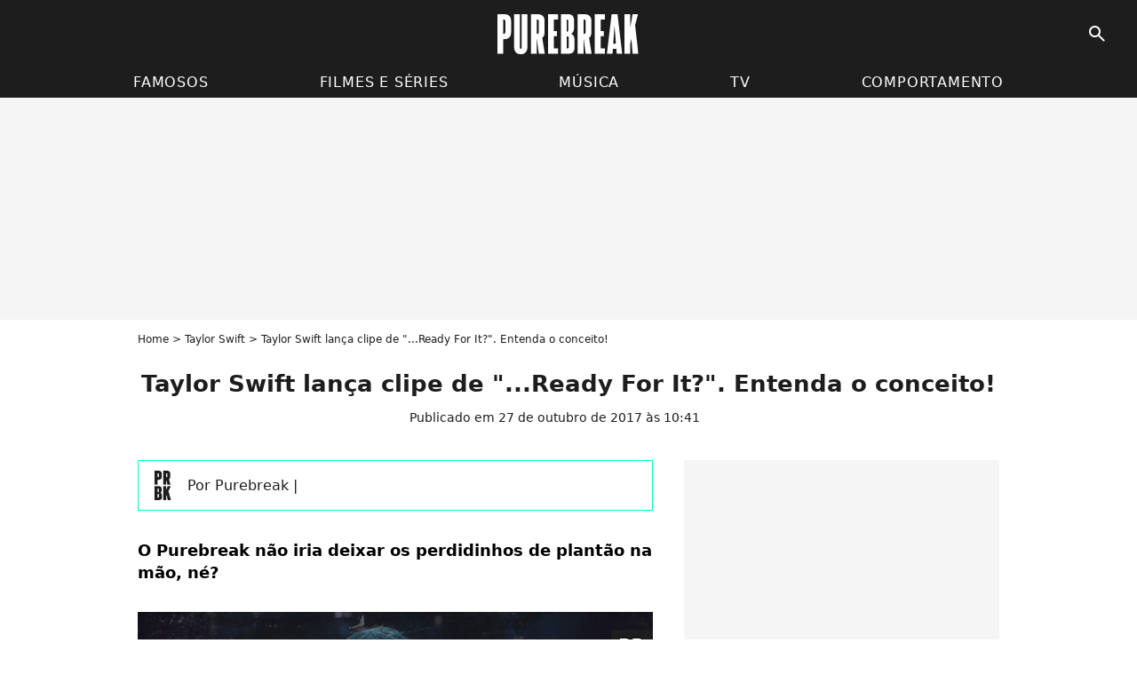

--- FILE ---
content_type: text/html; charset=UTF-8
request_url: https://www.purebreak.com.br/noticias/taylor-swift-lanca-clipe-de-ready-for-it-entenda-o-conceito/63676
body_size: 9988
content:
<!DOCTYPE html>
<html>
    <head>
        <meta charset="UTF-8">
        <meta name="robots" content="index,follow,max-snippet:-1,max-image-preview:large,max-video-preview:6" />
                <meta name="viewport" content="width=device-width, initial-scale=1.0, maximum-scale=1.0, minimum-scale=1.0, user-scalable=no">
        <title>Taylor Swift lança clipe de &quot;...Ready For It?&quot;. Entenda o conceito! - Purebreak</title>

            
                                                                                                                    
    
        <meta name="keywords" content="" />
        <meta name="Googlebot" content="noarchive" />
        <meta name="author" content="Purebreak" />
        <meta name="country" content="Brazil" />
        <meta name="geo.country" content="BR" />
        <meta name="description" content="O Purebreak não iria deixar os perdidinhos de plantão na mão, né?" />
                        <meta name="twitter:site" content="@PurebreakBR" />
                    <meta property="og:type" content="article" />
        <meta name="twitter:card" content="summary_large_image" />
                <meta property="og:title" content="Taylor Swift lança clipe de &quot;...Ready For It?&quot;. Entenda o conceito!" />
        <meta name="twitter:title" content="Taylor Swift lança clipe de &quot;...Ready For It?&quot;. Entenda o conceito!" />
                        <meta property="og:description" content="O Purebreak não iria deixar os perdidinhos de plantão na mão, né?" />
        <meta name="twitter:description" content="O Purebreak não iria deixar os perdidinhos de plantão na mão, né?" />
                            <meta property="og:image" content="https://static1.purebreak.com.br/articles/6/63/67/6/@/250969-entenda-ready-for-it-novo-clipe-d-1200x630-2.png" />
    <meta name="twitter:image" content="https://static1.purebreak.com.br/articles/6/63/67/6/@/250969-entenda-ready-for-it-novo-clipe-d-1200x630-2.png" />
                                                
        <link rel="shortcut icon" type="image/x-icon" href="https://static1.purebreak.com.br/build/pb_br/favicon.1c5aaae6.png">
        <link rel="icon" type="image/ico" href="https://static1.purebreak.com.br/build/pb_br/favicon.1c5aaae6.png">

                        
                        <link rel="preload" href="https://static1.purebreak.com.br/build/pb_br/logo_brand_main.6847f35a.svg" as="image" />
        
    
            
                    <link rel="preload" href="https://static1.purebreak.com.br/articles/6/63/67/6/@/250969-entenda-ready-for-it-novo-clipe-d-580x0-2.png" as="image" />
            
                    <link rel="preload" href="https://static1.purebreak.com.br/build/pb_br/article-3c4a1b6438171b42b776.css" as="style" />
        <link rel="stylesheet" href="https://static1.purebreak.com.br/build/pb_br/article-3c4a1b6438171b42b776.css">
    
        
        
                
        
<script type="text/javascript">
(function(global) {
    var fontCss           = localStorage.getItem('pp_font_code');
    var distantFontHash   = localStorage.getItem('pp_font_url');
    var currentFontHash   = "https\u003A\/\/static1.purebreak.com.br\/build\/pb_br\/fonts_standalone\u002Db7e786ecb5a8e91f3350.css";

    if (fontCss && distantFontHash && (distantFontHash === currentFontHash)) {
        var style           = document.createElement('style');
            style.type      = 'text/css';
            style.innerHTML = fontCss;

        document.head.appendChild(style);
    }
}(window));
</script>
    </head>

        
    <body class="article-universe articlepage-route ">
                <div class="sub-body">
            

<header id="header-main" class="header-main js-header-main">
    <div class="header-top">
        <div class="header-top-left">
            <i id="header-main-menu-icon" class="header-main-menu-icon ui-icons">menu</i>
            <i id="header-main-close-icon" class="header-main-close-icon ui-icons">close2</i>
        </div>

                                <span class="js-b16 1F header-main-logo" aria-label="Accueil">
                <img
                    class="header-logo"
                    src="https://static1.purebreak.com.br/build/pb_br/logo_brand_main.6847f35a.svg"
                    alt="Purebreak"
                    width="159"
                    height="45"
                >
            </span>
                    
        <div class="header-top-right">
                        <div class="header-main-btn-holder">
                                    
                                                </div>
            
                                        <i id="header-main-search-icon" class="ui-icons header-main-search-icon">search</i>
                    </div>
    </div>

                        <nav id="header-nav-panel" class="header-bottom header-nav-unloaded"  data-subnav="/api/menu" >
            
                
    <div class="header-main-dropdown-container js-nav-item-holder">
        <div class="header-main-category">
                            <span class="js-b16 1FCB4A4C1F444A4E4FC24FC23FCB2B header-main-nav-link ">Famosos</span>
            
                            <i class="header-icon-more ui-icons">chevron_bot</i>
                <i class="header-icon-next ui-icons js-btn-expand-subnav">chevron_right</i>
                    </div>

                    <div class="header-main-subcategory js-subnav-item-holder" data-key="famosos"></div>
            </div>
            
                
    <div class="header-main-dropdown-container js-nav-item-holder">
        <div class="header-main-category">
                            <span class="js-b16 1FCB4A4C1F4446484E43C21E431EC243C14643C23FCB24202C header-main-nav-link ">Filmes e séries</span>
            
                            <i class="header-icon-more ui-icons">chevron_bot</i>
                <i class="header-icon-next ui-icons js-btn-expand-subnav">chevron_right</i>
                    </div>

                    <div class="header-main-subcategory js-subnav-item-holder" data-key="films_e_series"></div>
            </div>
            
                
    <div class="header-main-dropdown-container js-nav-item-holder">
        <div class="header-main-category">
                            <span class="js-b16 1FCB4A4C1F4EC3C246424A3FCB2A header-main-nav-link ">Música</span>
            
                            <i class="header-icon-more ui-icons">chevron_bot</i>
                <i class="header-icon-next ui-icons js-btn-expand-subnav">chevron_right</i>
                    </div>

                    <div class="header-main-subcategory js-subnav-item-holder" data-key="musica"></div>
            </div>
            
                
    <div class="header-main-dropdown-container js-nav-item-holder">
        <div class="header-main-category">
                            <span class="js-b16 1FCB4A4C1FCB434843C446C24A4F3FCB21 header-main-nav-link ">TV</span>
            
                            <i class="header-icon-more ui-icons">chevron_bot</i>
                <i class="header-icon-next ui-icons js-btn-expand-subnav">chevron_right</i>
                    </div>

                    <div class="header-main-subcategory js-subnav-item-holder" data-key="tv"></div>
            </div>
            
                
    <div class="header-main-dropdown-container js-nav-item-holder">
        <div class="header-main-category">
                            <span class="js-b16 1FCB4A4C1F424F4EC04FC1CB4A4E4349CB4F3FCB232520 header-main-nav-link ">Comportamento</span>
            
                            <i class="header-icon-more ui-icons">chevron_bot</i>
                <i class="header-icon-next ui-icons js-btn-expand-subnav">chevron_right</i>
                    </div>

                    <div class="header-main-subcategory js-subnav-item-holder" data-key="comportamento"></div>
            </div>
</nav>
            
        <div id="header-main-search-container" class="header-main-search-container">
        <div id="header-main-search-canceled" class="header-main-search-canceled">Cancelar</div>

        
<form method="post" action="/pesquisar" class="search-form js-search">
    <label for="search_bar" class="search-form-label" aria-label="Pesquisar no Purebreak"><i class="search-form-picto ui-icons">search</i></label>
    <input
        id="search_bar"
        name="q"
        type="text"
        class="search-form-input js-input-txt"
        placeholder="Pesquisar no Purebreak"
    />
    <button type="submit" class="search-form-submit js-submit-form" disabled aria-label="label.header.search.submit">
        OK
    </button>
</form></div>
    </header>

                
            
    

                            



    


<div class="ad-placement ad-placement-header ad-placeholder">
                    <div class="ad-logo"></div>
    
    <div class="ad-container">
        
                    <div class="ad-item "
                id="jad-header-01"
                data-position="top"
                data-device="all"
                data-keywords="%7B%22special-targeting%22%3A%22header%22%7D">
            </div>
            </div>
</div>

                                






<div class="ad-placement ad-placement-sticky">
    
    <div class="ad-container">
        
                    <div class="ad-item "
                id="jad-sticky-01"
                data-position="sticky"
                data-device="all"
                data-keywords="%5B%5D">
            </div>
            </div>
</div>

            
            <main class="main-content" id="main-content">
                <div class="header-univers">
                                            <div class="breadcrumb">
    <a class="item" href="/">Home</a><a class="item" href="/famosos/taylor-swift_e1878">Taylor Swift</a><h1 class="item" role="heading" aria-level="1">Taylor Swift lança clipe de "...Ready For It?". Entenda o conceito!</h1></div>                    
                        

<div class="article-title-container mg-container">
    
                            
                
                    
    
    
    
    <div class="title-section-container"
            >
                <div class="title-section-text">
        Taylor Swift lança clipe de &quot;...Ready For It?&quot;. Entenda o conceito!</div></div>


    
    <div class="article-title-published-container">
        <span class="article-title-published">
                            Publicado em 27 de outubro de 2017 às 10:41
                    </span>
                    



<div class="share-container js-share"
            data-title="Taylor Swift lança clipe de &quot;...Ready For It?&quot;. Entenda o conceito!"
    
    
    
                
                                            
                            
         data-jan="{&quot;eventAction&quot;:[&quot;click&quot;],&quot;eventName&quot;:&quot;social_share&quot;,&quot;position_name&quot;:&quot;social_share_button&quot;}"
    
>
    <div class="icon-container article-title-share ">
        <i class="ui-icons icon-share icon-share">share</i>
    </div>

            <span class="txt-container">Compartilhar</span>
    </div>
            </div>
</div>


                </div>

                                                <div class="gd-2-cols">
                                        <div class="left-col">
                            <section class="article-container">
                                        
            
        <div class="author-article-bio-container mg-content">
            <div class="author-article-bio-link-container">
                <img src="https://static1.purebreak.com.br/build/pb_br/favicon.1c5aaae6.png"
                    class="author-article-picture"
                    width="35"
                    height="35"
                />

                <span class="author-article-bio-link-span">
                    Por 

                    <span class="author-article-bio-name">
                                            Purebreak
                                        </span>

                    |

                    <span class="author-article-bio-status">
                                        </span>
                </span>
            </div>

            
                                                </div>
                        
                    
<div class="article-headline mg-content">
    O Purebreak não iria deixar os perdidinhos de plantão na mão, né?
</div>
        
        <div class="mg-container js-editorial-content" id="article-content">
            

                
        
        
        
        
    <div class="main-media-container mg-content">
                    
    

<img class="image-article" src="https://static1.purebreak.com.br/articles/6/63/67/6/@/250969-entenda-ready-for-it-novo-clipe-d-580x0-2.png" width="580" height="240" fetchpriority="high" alt="Entenda &quot;...Ready For It?&quot;, novo clipe da Taylor Swift!" />

    <span class="media-copyright">Entenda &quot;...Ready For It?&quot;, novo clipe da Taylor Swift!© Youtube</span>
            </div>








            
                            

    

    
    
    
<div class="ad-placement ad-placement-atf mg-content ad-only-mobile ad-placeholder ad-entitled ad-sticky">
                    <div class="ad-logo"></div>
    
    <div class="ad-container">
                                <div class="ad-title">Veja + após o anúncio</div>
        
                    <div class="ad-item "
                id="jad-atf_mobile-01"
                data-position="1"
                data-device="mobile"
                data-keywords="%5B%5D">
            </div>
            </div>
</div>

                                            
                                            
                        
        
                        <div class="block-text">
            <p>Você quer simbolismo, @? Então, o novo clipe da <strong>Taylor Swift</strong> é um prato cheio! Em "<strong>...Ready For It?</strong>", lançado nesta madrugada de sexta-feira (27), a cantora usa e abusa dos efeitos especiais para ilustrar mais um capítulo de seu "Reputation". Mas, no final das contas, qual é o verdadeiro conceito por trás do vídeo, hein?</p>
        </div>
        
                                                    
                        
            
<div class="block-media">
            

        



<div class="player-container" >
                                    
                                            <iframe
        class="player-item"
        src="https://www.youtube.com/embed/wIft-t-MQuE"
        frameborder="0"
        title=""
        loading="lazy"

        
            ></iframe>
                        </div>

                        </div>

    
                                                    
                                            
                        
        
                        <div class="block-text">
            <p>Se você assistiu "...Ready For It?" e terminou mais confuso do que quando começou, não precisa se desesperar. O <strong>Purebreak</strong> foi atrás de algumas explicações e resolveu contar o que <a href="/famosos/taylor-swift_e1878">Swift</a> quis dizer com seu novo clipe. E como sabemos disso? A própria artista tem curtido e confirmado várias teorias de fãs no Tumblr! Veja algumas delas traduzidas, logo abaixo:</p>
        </div>
        
                                                    
                        
            
<div class="block-media">
            
    

<img class="image-article" src="https://static1.purebreak.com.br/articles/6/63/67/6/@/250957-taylor-swift-confirma-teoria-de-fa-sobre-580x0-1.png" width="580" height="430" loading="lazy" alt="Taylor Swift confirma teoria de fã sobre &quot;...Ready For It?&quot;" />

    <span class="media-copyright">© Reprodução, Tumblr</span>
    </div>

    
                                                    
                                            
                        
        
                        <div class="block-text">
            <p>"Ready For It mostra como a mídia/sociedade já tentou incansavelmente sabotar a alma de Taylor Swift, devastar seu espírito bondoso e abertamente vandalizar sua reputação. A versão sombria e fabricada de Taylor representa sua imagem negativa que eles conjuraram e derrubaram por anos, onde seu intelecto, poder, sexualidade e sucesso foram todos questionados e sujeitos a perseguição. Independente do que ela diga ou faça, os últimos anos foram semelhantes a uma caça às bruxas, onde suas ações foram frequentemente julgadas baseadas em conclusões preconceituosas sobre quem ela é por dentro.</p><p>A Taylor que nós vemos prevalecer é aquela que passou anos aprisionada. Por mais que ela esteja vulnerável e exposta, o poder de sua voz absolutamente quebra a parede que a envolve. Com tanta resiliência inata e empoderamento quanto sua armadura impenetrável, ela <span>ferozmente ascende para além, bem acima das sombras da falsa fachada que a assombrou</span>. Ao derramar uma única lágrima, ela está representando o alívio que ela está sentindo agora, depois de todo esse tempo. Os seus olhos brilham de esperança enquanto ela está brilhando mais forte do que nunca. Ela está verdadeiramente livre."</p>
        </div>
        
                                                    
                        
            
<div class="block-media">
            
    

<img class="image-article" src="https://static1.purebreak.com.br/articles/6/63/67/6/@/250960-veja-mais-um-significado-por-tras-de-580x0-1.png" width="580" height="184" loading="lazy" alt="Veja mais um significado por trás de &quot;...Ready For It?&quot;, novo clipe de Taylor Swift" />

    <span class="media-copyright">© Reprodução, Tumblr</span>
    </div>

    
                                                    
                                            
                        
        
                        <div class="block-text">
            <p>"Taylor derrama uma única lágrima no videoclipe de RFI para lembrar a todos que ela não é um robô, ela não é uma boneca, ela não é só uma celebridade, ela tem sentimentos, ela se afeta pelo ódio, ela é como uma de nós. Ela é humana. Eu mal consigo imaginar o que ela passou em sua cabeça. Eu quero abraçá-la apertado e dizer que ela é a pessoa mais forte que eu conheço"</p>
        </div>
        
                                                    
                        
            
<div class="block-media">
            
    

<img class="image-article" src="https://static1.purebreak.com.br/articles/6/63/67/6/@/250966-veja-uma-teoria-do-clipe-de-ready-fo-580x0-1.png" width="580" height="225" loading="lazy" alt="Veja uma teoria do clipe de &quot;...Ready For It?&quot;, da Taylor Swift" />

    <span class="media-copyright">© Reprodução, Tumblr</span>
    </div>

    
                                                    
                                            
                        
        
                        <div class="block-text">
            <p>"A Taylor sempre me relembra que o que as pessoas dizem de você não te define. Você PODE tomar o controle e se libertar da negatividade que é constantemente direcionada a você. Você pode ser gentil, forte e poderoso. Você pode TOMAR DE VOLTA O CONTROLE DA SUA PRÓPRIA VIDA E SER LIVRE. MEU CORAÇÃO NÃO CONSEGUE LIDAR COM TUDO ISSO."</p><p>Finalmente, <strong>Joseph Kahn</strong>, diretor de "...Ready For It?", que também assina "Look What You Made Me Do", deu retweet em várias explicações feitas por seus seguidores no Twitter, confirmando quais foram as intenções por trás do clipe.</p>
        </div>
        
                                                    
                        
        
    <div class="block-social js-embed" data-source="twitter" data-source-script="https://platform.twitter.com/widgets.js">
        <blockquote class="twitter-tweet" data-lang="pt"><p lang="en" dir="ltr"><a href="https://twitter.com/hashtag/ReadyForItMusicVideo?src=hash&ref_src=twsrc%5Etfw">#ReadyForItMusicVideo</a> What I took from it is that Taylor freed herself from how others view her life on display. <a href="https://twitter.com/JosephKahn?ref_src=twsrc%5Etfw">@JosephKahn</a> <a href="https://twitter.com/taylorswift13?ref_src=twsrc%5Etfw">@taylorswift13</a></p>— Chris (@ChrisCrocker) <a href="https://twitter.com/ChrisCrocker/status/923766091863781377?ref_src=twsrc%5Etfw">27 de outubro de 2017</a></blockquote>
    </div>


    
                                                    
                                            
                        
        
                        <div class="block-text">
            <p>"O que eu tirei disso é que a Taylor se libertou da visão dos outros de sua vida."</p>
        </div>
        
                                                    
                        
        
    <div class="block-social js-embed" data-source="twitter" data-source-script="https://platform.twitter.com/widgets.js">
        <blockquote class="twitter-tweet" data-lang="pt"><p lang="en" dir="ltr">WHO FREED TAYLOR SWIFT? TAYLOR SWIFT. <a href="https://twitter.com/hashtag/ReadyForItMusicVideo?src=hash&ref_src=twsrc%5Etfw">#ReadyForItMusicVideo</a></p>— Alex Goldschmidt (@alexandergold) <a href="https://twitter.com/alexandergold/status/923764351386796032?ref_src=twsrc%5Etfw">27 de outubro de 2017</a></blockquote>
    </div>


    
                                                    
                                            
                        
        
                        <div class="block-text">
            <p>"QUEM LIBERTOU TAYLOR SWIFT? TAYLOR SWIFT."</p>
        </div>
        
                                                    
                        
        
    <div class="block-social js-embed" data-source="twitter" data-source-script="https://platform.twitter.com/widgets.js">
        <blockquote class="twitter-tweet" data-lang="pt"><p lang="en" dir="ltr">PURE happiness for freeing yourself because you took control of YOUR OWN NARRATIVE!!!<a href="https://twitter.com/hashtag/ReadyForItMusicVideo?src=hash&ref_src=twsrc%5Etfw">#ReadyForItMusicVideo</a><a href="https://twitter.com/taylorswift13?ref_src=twsrc%5Etfw">@taylorswift13</a> <a href="https://twitter.com/JosephKahn?ref_src=twsrc%5Etfw">@JosephKahn</a> <a href="https://t.co/jSqHb3G6s2">pic.twitter.com/jSqHb3G6s2</a></p>— Zainub Amir (@zainubamir) <a href="https://twitter.com/zainubamir/status/923798427846217728?ref_src=twsrc%5Etfw">27 de outubro de 2017</a></blockquote>
    </div>


    
                                                    
                                            
                        
        
                        <div class="block-text">
            <p>"PURA felicidade por se libertar porque você tomou o controle da SUA PRÓPRIA NARRATIVA!!!"</p><p>O novo álbum de Taylor Swift, "Reputation", será lançado em 10 de novembro.</p>
        </div>
        
                    
        </div>
    </section>

        
        <section class="mg-container js-embed" data-type="outbrain">
                <!-- OUTBRAIN -->
<div class="OUTBRAIN"
     data-src="https://www.purebreak.com.br/noticias/taylor-swift-lanca-clipe-de-ready-for-it-entenda-o-conceito/63676"
     data-widget-id="AR_1"
     data-ob-template="Purebreak_1"
></div>
<!-- OUTBRAIN -->

    </section>

            <section class="mg-container">
                            
                
                    
    
    
    
    <div class="title-section-container"
            >
                <div class="title-section-text">
        Sobre </div></div>



            <div class="gd gd-gap-15 mg-content">
                



    

<div class="people-mentioned-container">
    




    
<div class="person-card-main">
    <div class="person-card-info-container person-card-bg-img">
                            
        
        
                
                
    
    
    
    
        
                
        <figure class="thumbnail thumbnail-cover"
                    >
                                    
                
            
                            
        <img class="people-mentioned-img thumb-img"
            src="https://static1.purebreak.com.br/people/8/18/78/@/321487-taylor-swift-faz-um-sucesso-explosivo-de-100x100-2.jpg"
            alt="Taylor Swift"
            width="100"
            height="100"
            loading="lazy"
                        
                        
                            
         fetchpriority="high"
    
            role="presentation"
        />

            
        
        
                </figure>

        
        
        <div class="person-card-person-info">
                                                <span class="js-b16 1F444A4E4FC24FC21FCB4AC6484FC11EC2CC4644CB3F432A252C25 person-card-info-name person-card-name-link">
                        Taylor Swift
                    </span>
                            
                    </div>
    </div>

        </div>


                                                                                    <div class="people-mentioned-card ">
            
                        <span class="js-b16 1F494FCB4642464AC21F484A4BC14A4F1EC14FC3414A1E424348C3484AC11E4E4AC21E4B43C44F48C4431E2A20201E444FCB4FC21ECAC3431E444A1ECB46C14FC31E434E1EC2454FCC1E4B4A1ECB4AC6484FC11EC2CC4644CB1F2A2A2C2C242C people-mentioned-card-link">
                <span class="people-mentioned-card-title">
                    Ladrão rouba celular, mas devolve 100 fotos que fã tirou em show da Taylor Swift
                </span>
            </span>

                            <div class="people-mentioned-card-date">
                    28 de novembro de 2023 às 11:21
                </div>
                    </div>
                                                                                    <div class="people-mentioned-card people-mentioned-card-bordered">
            
                        <span class="js-b16 [base64] people-mentioned-card-link">
                <span class="people-mentioned-card-title">
                    Dividiu opiniões! Família é criticada por foto com Taylor Swift após morte de Ana Clara Benevides
                </span>
            </span>

                            <div class="people-mentioned-card-date">
                    27 de novembro de 2023 às 09:55
                </div>
                    </div>
                                                                                    <div class="people-mentioned-card people-mentioned-card-bordered">
            
                        <span class="js-b16 [base64] people-mentioned-card-link">
                <span class="people-mentioned-card-title">
                    Morte Ana Clara Benevides: laudo inicial revela hemorragia no pulmão em show de Taylor Swift
                </span>
            </span>

                            <div class="people-mentioned-card-date">
                    21 de novembro de 2023 às 17:23
                </div>
                    </div>
                                                                                    <div class="people-mentioned-card people-mentioned-card-bordered">
            
                        <span class="js-b16 1F494FCB4642464AC21FCB4AC6484FC11EC2CC4644CB1E241E4B43C2424AC24FC21ECAC3431E444AC21EC04AC2C24AC14A4E1E494FC21EC2454FCCC21E4B4A1E424A49CB4FC14A1E494F1EC1464F1E4B431E4D4A494346C14F1F2A2A2C242620 people-mentioned-card-link">
                <span class="people-mentioned-card-title">
                    Taylor Swift: 6 descasos que fãs passaram nos shows da cantora no Rio de Janeiro
                </span>
            </span>

                            <div class="people-mentioned-card-date">
                    20 de novembro de 2023 às 12:12
                </div>
                    </div>
    
                
    
        
        
        
                            
        
                            
        
        
    
        <a
    class="btn btn-type-tertiary btn-md"
            href="/famosos/taylor-swift_e1878/noticias/1"
            
        >
                            <span>Todos os itens</span>
            </a>

    </div>

            </div>
        </section>
    
            <section class="mg-container" >
                            
                
                    
    
    
    
    <div class="title-section-container"
            >
                <div class="title-section-text">
        Palavras-chave</div></div>



            
                                        <span class="js-b16 1FCB4A4C1F4EC3C246424A3FCB2A tag-card">
            Música
        </span>
                                            <span class="js-b16 1FCB4A4C1F424846C043C23FCB2222 tag-card">
            Clipes
        </span>
                                            <span class="js-b16 1FCB4A4C1FC246494C48433FCB252B tag-card">
            Single
        </span>
                                            <span class="js-b16 1FCB4A4C1FC04FC03FCB2225 tag-card">
            Pop
        </span>
                                            <span class="js-b16 1FCB4A4C1F484A49424A4E4349CB4F3FCB2B20 tag-card">
            Lançamento
        </span>
            </section>
                        </div>
                    
                                        <div class="right-col">
                                                                                


    
    

    
<div class="ad-placement ad-placement-atf mg-container ad-only-desk ad-placeholder ad-sticky">
                    <div class="ad-logo"></div>
    
    <div class="ad-container">
        
                    <div class="ad-item "
                id="jad-atf_desktop-01"
                data-position="1"
                data-device="desktop"
                data-keywords="%5B%5D">
            </div>
            </div>
</div>

     
    <section class="rc-section mg-container">
                            
                
                    
    
    
    
    <div class="title-section-container"
            >
                <div class="title-section-text">
        Tendências</div></div>


    
    <div class="rc-content ">
                                                    <a class="tag-card" href="/famosos/manu-gavassi_e538799">
                    Manu Gavassi
                </a>
                                            <a class="tag-card" href="/famosos/japa_e545955">
                    Japa
                </a>
                                            <a class="tag-card" href="/famosos/taylor-swift_e1878">
                    Taylor Swift
                </a>
                                            <a class="tag-card" href="/famosos/wanessa-camargo_e533812">
                    Wanessa Camargo
                </a>
                        </div>

                                                    
    
        
        
        
                            
        
                            
        
        
    
        <span class="js-b16 1F444A4E4FC24FC2 btn btn-type-tertiary btn-md">
                            <span>Todos os famosos</span>
            </span>

                    </section>
 



    

    
<div class="ad-placement ad-placement-mtf mg-container ad-placeholder ad-sticky">
                    <div class="ad-logo"></div>
    
    <div class="ad-container">
        
                    <div class="ad-item "
                id="jad-mtf-01"
                data-position="2"
                data-device="all"
                data-keywords="%5B%5D">
            </div>
            </div>
</div>

     
    
    
    <section class="rc-section mg-container">
                            
                
                    
    
    
    
    <div class="title-section-container"
            >
                <div class="title-section-text">
        Últimas Notícias</div></div>


    
    <div class="rc-content gd gd-gap-15 gd-s-1 mg-content">
                                    




        












                



    


    


                        








<article class="news-card news-card-1 news-card-row"     >
    <!-- news card picture -->
                        
            
                    
        
                    
                
                
    
    
    
    
        
                
        <figure class="thumbnail news-card-picture thumbnail-1-1 thumbnail-cover"
                    >
                                    
                            
            
                            
        <img class="thumb-img-100 thumb-img"
            src="https://static1.purebreak.com.br/articles/0/11/81/70/@/550558-humor-vida-dos-famosos-e-mais-5-motivo-105x105-1.jpeg"
            alt="Humor, vida dos famosos e mais: 5 motivos para seguir Otariano nas redes sociais"
            width="105"
            height="105"
            loading="lazy"
                
            role="presentation"
        />

            
        
        
                </figure>

        
            
    <div class="news-card-info">
                                                
                                                
                                                    <div
                    class="news-card-title"
                                    >

                                            <span class="js-b16 1F494FCB4642464AC21F45C34E4FC11EC4464B4A1E4B4FC21E444A4E4FC24FC21E431E4E4A46C21E231E4E4FCB46C44FC21EC04AC14A1EC2434CC346C11E4FCB4AC1464A494F1E494AC21EC1434B43C21EC24F42464A46C21F2A2A252A2C20 news-card-link" role="link" aria-label="Humor, vida dos famosos e mais: 5 motivos para seguir Otariano nas redes sociais">Humor, vida dos famosos e mais: 5 motivos para seguir Otariano nas redes sociais</span>
                    
                </div>
                            
                                                
                                                        <div class="news-card-date">4 de janeiro de 2024</div>
                                        </div>
</article>

                            




        












                



    


    


                        








<article class="news-card news-card-1 news-card-row"     >
    <!-- news card picture -->
                        
            
                    
        
                    
                
                
    
    
    
    
        
                
        <figure class="thumbnail news-card-picture thumbnail-1-1 thumbnail-cover"
                    >
                                    
                            
            
                            
        <img class="thumb-img-100 thumb-img"
            src="https://static1.purebreak.com.br/articles/9/11/81/69/@/550547-ana-hickmann-e-acusada-de-alienacao-pare-105x105-2.jpg"
            alt="Ana Hickmann presa? Alexandre Correa, ex da apresentadora, a denuncia por alienação parental"
            width="105"
            height="105"
            loading="lazy"
                
            role="presentation"
        />

            
        
        
                </figure>

        
            
    <div class="news-card-info">
                                                
                                                
                                                    <div
                    class="news-card-title"
                                    >

                                            <span class="js-b16 [base64] news-card-link" role="link" aria-label="Ana Hickmann presa? Alexandre Correa, ex da apresentadora, a denuncia por aliena&ccedil;&atilde;o parental">Ana Hickmann presa? Alexandre Correa, ex da apresentadora, a denuncia por alienação parental</span>
                    
                </div>
                            
                                                
                                                        <div class="news-card-date">4 de janeiro de 2024</div>
                                        </div>
</article>

                            




        












                



    


    


                        








<article class="news-card news-card-1 news-card-row"     >
    <!-- news card picture -->
                        
            
                    
        
                    
                
                
    
    
    
    
        
                
        <figure class="thumbnail news-card-picture thumbnail-1-1 thumbnail-cover"
                    >
                                    
                            
            
                            
        <img class="thumb-img-100 thumb-img"
            src="https://static1.purebreak.com.br/articles/8/11/81/68/@/550542-anitta-e-melody-vao-lancar-3-musicas-jun-105x105-3.jpg"
            alt="Anitta e Melody terão 3 músicas juntas! Saiba tudo sobre a parceria"
            width="105"
            height="105"
            loading="lazy"
                
            role="presentation"
        />

            
        
        
                </figure>

        
            
    <div class="news-card-info">
                                                
                                                
                                                    <div
                    class="news-card-title"
                                    >

                                            <span class="js-b16 1F494FCB4642464AC21F4A4946CBCB4A1E431E4E43484F4BC61ECB43C14A4F1E221E4EC3C246424AC21E4DC349CB4AC21EC24A46414A1ECBC34B4F1EC24F41C1431E4A1EC04AC14243C1464A1F2A2A252A2425 news-card-link" role="link" aria-label="Anitta e Melody ter&atilde;o 3 m&uacute;sicas juntas! Saiba tudo sobre a parceria">Anitta e Melody terão 3 músicas juntas! Saiba tudo sobre a parceria</span>
                    
                </div>
                            
                                                
                                                        <div class="news-card-date">4 de janeiro de 2024</div>
                                        </div>
</article>

                            




        












                



    


    


                        








<article class="news-card news-card-1 news-card-row"     >
    <!-- news card picture -->
                        
            
                    
        
                    
                
                
    
    
    
    
        
                
        <figure class="thumbnail news-card-picture thumbnail-1-1 thumbnail-cover"
                    >
                                    
                            
            
                            
        <img class="thumb-img-100 thumb-img"
            src="https://static1.purebreak.com.br/articles/6/11/81/66/@/550531-principe-andrew-esta-envolvido-em-caso-j-105x105-2.jpg"
            alt="Príncipe Andrew participou de orgia com menores de idade na ilha de Jeffrey Epstein, chefe de rede de tráfico sexual"
            width="105"
            height="105"
            loading="lazy"
                
            role="presentation"
        />

            
        
        
                </figure>

        
            
    <div class="news-card-info">
                                                
                                                
                                                    <div
                    class="news-card-title"
                                    >

                                            <a href="/noticias/principe-andrew-participou-de-orgia-com-menores-de-idade-na-ilha-de-jeffrey-epstein-chefe-de-rede-de-trafico-sexual/118166" class="news-card-link"      role="link" aria-label="Príncipe Andrew participou de orgia com menores de idade na ilha de Jeffrey Epstein, chefe de rede de tráfico sexual">Príncipe Andrew participou de orgia com menores de idade na ilha de Jeffrey Epstein, chefe de rede de tráfico sexual</a>
                    
                </div>
                            
                                                
                                                        <div class="news-card-date">4 de janeiro de 2024</div>
                                        </div>
</article>

                            




        












                



    


    


                        








<article class="news-card news-card-1 news-card-row"     >
    <!-- news card picture -->
                        
            
                    
        
                    
                
                
    
    
    
    
        
                
        <figure class="thumbnail news-card-picture thumbnail-1-1 thumbnail-cover"
                    >
                                    
                            
            
                            
        <img class="thumb-img-100 thumb-img"
            src="https://static1.purebreak.com.br/articles/7/11/81/67/@/550536-bruna-marquezine-usa-biquini-cavado-e-co-105x105-2.png"
            alt="Corpo de Bruna Marquezine impressiona: atriz usa biquíni cavado e body chain ao chegar em Noronha"
            width="105"
            height="105"
            loading="lazy"
                
            role="presentation"
        />

            
        
        
                </figure>

        
            
    <div class="news-card-info">
                                                
                                                
                                                    <div
                    class="news-card-title"
                                    >

                                            <a href="/noticias/corpo-de-bruna-marquezine-impressiona-atriz-usa-biquini-cavado-e-body-chain-ao-chegar-em-noronha/118167" class="news-card-link"      role="link" aria-label="Corpo de Bruna Marquezine impressiona: atriz usa biquíni cavado e body chain ao chegar em Noronha">Corpo de Bruna Marquezine impressiona: atriz usa biquíni cavado e body chain ao chegar em Noronha</a>
                    
                </div>
                            
                                                
                                                        <div class="news-card-date">4 de janeiro de 2024</div>
                                        </div>
</article>

                            




        












                



    


    


                        








<article class="news-card news-card-1 news-card-row"     >
    <!-- news card picture -->
                        
            
                    
        
                    
                
                
    
    
    
    
        
                
        <figure class="thumbnail news-card-picture thumbnail-1-1 thumbnail-cover"
                    >
                                    
                            
            
                            
        <img class="thumb-img-100 thumb-img"
            src="https://static1.purebreak.com.br/articles/5/11/81/65/@/550526-cocielo-pode-ser-preso-por-falas-racista-105x105-3.jpg"
            alt="Júlio Cocielo pode pegar até 5 anos de prisão por falas racistas na web; MPF identificou 9 posts com preconceito racial"
            width="105"
            height="105"
            loading="lazy"
                
            role="presentation"
        />

            
        
        
                </figure>

        
            
    <div class="news-card-info">
                                                
                                                
                                                    <div
                    class="news-card-title"
                                    >

                                            <a href="/noticias/julio-cocielo-pode-pegar-ate-5-anos-de-prisao-por-falas-racistas-na-web-mpf-identificou-9-posts-com-preconceito-racial/118165" class="news-card-link"      role="link" aria-label="Júlio Cocielo pode pegar até 5 anos de prisão por falas racistas na web; MPF identificou 9 posts com preconceito racial">Júlio Cocielo pode pegar até 5 anos de prisão por falas racistas na web; MPF identificou 9 posts com preconceito racial</a>
                    
                </div>
                            
                                                
                                                        <div class="news-card-date">4 de janeiro de 2024</div>
                                        </div>
</article>

                        </div>

                        </section>




    

    
<div class="ad-placement ad-placement-btf mg-container ad-placeholder ad-sticky">
                    <div class="ad-logo"></div>
    
    <div class="ad-container">
        
                    <div class="ad-item "
                id="jad-btf-01"
                data-position="3"
                data-device="all"
                data-keywords="%5B%5D">
            </div>
            </div>
</div>

 
                                            </div>
                                    </div>
                                            </main>

                                                






<div class="ad-placement ad-placement-footer">
    
    <div class="ad-container">
        
                    <div class="ad-item "
                id="jad-footer-01"
                data-position="footer"
                data-device="all"
                data-keywords="%5B%5D">
            </div>
            </div>
</div>

                






<div class="ad-placement ad-placement-interstitial">
    
    <div class="ad-container">
        
                    <div class="ad-item "
                id="jad-interstitial-01"
                data-position="interstitial"
                data-device="all"
                data-keywords="%5B%5D">
            </div>
            </div>
</div>

                






<div class="ad-placement ad-placement-pulse">
    
    <div class="ad-container">
        
                    <div class="ad-item "
                id="jad-pulse-01"
                data-position="pulse"
                data-device="all"
                data-keywords="%5B%5D">
            </div>
            </div>
</div>

                                






<div class="ad-placement ad-placement-interstitial-web">
    
    <div class="ad-container">
        
                    <div class="ad-item "
                id="jad-interstitial_web-01"
                data-position="interstitial_web"
                data-device="all"
                data-keywords="%5B%5D">
            </div>
            </div>
</div>

            
    






<div class="ad-placement ad-placement-imagead">
    
    <div class="ad-container">
        
                    <div class="ad-item "
                id="jad-imagead-01"
                data-position="imagead"
                data-device="all"
                data-keywords="%7B%22pos%22%3A%22imagead%22%7D">
            </div>
            </div>
</div>


        

                                                    
    




                            
            
<footer class="footer-wrapper" id="footer-main">
    <div class="footer-brand-logo">
                    <img
                class="footer-brand-logo-img"
                src="https://static1.purebreak.com.br/build/pb_br/logo_brand_white.6847f35a.svg"
                alt="Purebreak"
                width="141"
                height="31"
                loading="lazy"
            >
            </div>

                        <div class="footer-navigation-info-container">
                                                            <div class="footer-link-container">
                            <span class="js-b16 45CBCBC0C22D1F1FCCCCCC19C0C3C14341C1434A4719424F4E1941C11FC243C1C4464243C21F4AC446C24F1E48434C4A48 footer-link">
                            Política de Privacidade
                            </span>
                            &nbsp;|&nbsp;
                        </div>
                                                                                <div class="footer-link-container">
                            <span class="js-b16 45CBCBC0C22D1F1FCCCCCC19C0C3C14341C1434A4719424F4E1941C11FC243C1C4464243C21FCC454F46C2 footer-link">
                            Quem somos
                            </span>
                            &nbsp;|&nbsp;
                        </div>
                                                                                <div class="footer-link-container">
                            <span class="js-b16 45CBCBC0C22D1F1FCCCCCC19C0C3C14341C1434A4719424F4E1941C11FC243C1C4464243C21F4A49C349424643 footer-link">
                            Anuncie
                            </span>
                            
                        </div>
                                                </div>
          
    
    <div class="footer-copyright-container">
        <div class="footer-webedia-logo">
                            <img
                    src="/build/common/Webedia_Entertainment_Network_Logo_White.17b730ec.svg"
                    alt="Webedia"
                    width="200"
                    height="65"
                    loading="lazy"
                >
                    </div>
        <p class="footer-copyright">
            Copyright © 2008 - 2026 <br> Webedia - Todos os direitos reservados
        </p>
    </div>
</footer>



    


            <div class="easyAdsBox">&nbsp;</div>
            <div id="mq-state" class="mq-state"></div>            <div id="overlay-layer" class="overlay-layer"></div>

                <script type="application/ld+json">{"@context":"https:\/\/schema.org","@type":"NewsArticle","headline":"Taylor Swift lança clipe de \"...Ready For It?\". Entenda o conceito!","mainEntityOfPage":{"@type":"WebPage","@id":"https:\/\/www.purebreak.com.br\/noticias\/taylor-swift-lanca-clipe-de-ready-for-it-entenda-o-conceito\/63676"},"datePublished":"2017-10-27T10:41:00-02:00","dateModified":"2017-10-27T10:41:00-02:00","image":{"@type":"ImageObject","url":"https:\/\/static1.purebreak.com.br\/articles\/6\/63\/67\/6\/@\/250969-entenda-ready-for-it-novo-clipe-d-1200x0-2.png"},"author":{"@type":"Person","name":"Purebreak","worksFor":{"@type":"Organization","name":"Purebreak","sameAs":[],"url":"https:\/\/www.purebreak.com.br\/","logo":{"@type":"ImageObject","url":"https:\/\/static1.purebreak.com.br\/skins\/amp-logo-orig-1.png"}}},"publisher":{"@type":"Organization","name":"Purebreak","sameAs":[],"url":"https:\/\/www.purebreak.com.br\/","logo":{"@type":"ImageObject","url":"https:\/\/static1.purebreak.com.br\/skins\/amp-logo-orig-1.png"}}}</script>

                            <script type="text/javascript">
                    

window._GLOBALS = {"build":"12715054483","website_name":"Purebreak","jad_cmp":{"name":"none","includeCmp":true},"jad_config":{"src":"https:\/\/cdn.lib.getjad.io\/library\/21636860837\/purebreak_br_web","page":"\/21636860837\/PUREBREAK_BR_WEB\/article\/standard","keywords":{"version":"PPv2","site":"purebreak","content_id":"63676","title":["taylor","swift","lanca","clipe","de","ready","for","it","entenda","o","conceito"],"linked_entities":"taylor-swift","tags":["musica","clipes","single","pop","lancamento"],"has_video":"1"},"article_inread_added_interval":3,"ad_logo_src":"https:\/\/static1.purebreak.com.br\/build\/pb_br\/logo_brand_ads.d6d25360.png","ad_title":"Veja + ap\u00f3s o an\u00fancio","interstitialOnFirstPageEnabled":true,"disableAds":false},"jan_config":{"src":"https:\/\/cdn.lib.getjan.io\/library\/purebreakbr.js"},"ga":{"route":"articlepage","has_video_content":"1","content_id":"63676","content_length":"3147","content_title":"Taylor Swift lan\u00e7a clipe de \"...Ready For It?\". Entenda o conceito!","content_publication_date":"2017-10-27 10:41:00","content_republication_date":"","author_id":"","author_name":"purebreak","has_main_video_content":"0","linked_entities":"Taylor Swift","tags":["musica","clipes","single","pop","lancamento"],"type_page":"article","content_type":"news"},"gtm":{"id":"GTM-TL4ZTG"},"routes":{"current":"articlepage"},"constants":{"WEBSITE_HAS_CONSENT":true},"front":{"fontUrlkey":"pp_font_url","fontCodekey":"pp_font_code","fontCssUrl":"https:\/\/static1.purebreak.com.br\/build\/pb_br\/fonts_standalone-b7e786ecb5a8e91f3350.css","hasSound1Percent":false}}


var dataLayer = dataLayer || [{"article_id":"63676","route":"articlepage","has_video_content":"1","content_id":"63676","content_length":"3147","content_title":"Taylor Swift lan\u00e7a clipe de \"...Ready For It?\". Entenda o conceito!","content_publication_date":"2017-10-27 10:41:00","content_republication_date":"","author_id":"","author_name":"purebreak","has_main_video_content":"0","linked_entities":"taylor-swift","tags":["musica","clipes","single","pop","lancamento"],"type_page":"article","content_type":"news","version":"PPv2","site":"purebreak","title":["taylor","swift","lanca","clipe","de","ready","for","it","entenda","o","conceito"],"has_video":"1"}];

window.jad = window.jad || {};
jad.cmd = jad.cmd || [];

window.jan = window.jan || {};
jan.cmd = jan.cmd || [];
jancmd = function(){jan.cmd.push(arguments);};
                </script>

                <script>
    window.nativePlacementsTrackingData = []
</script>

                <script src="/build/common/base-c40b8830bad7d45caceb.js" defer></script><script src="/build/common/article-467d2641054c038b4e9d.js" defer></script>
            
                            
                    </div>
        </body>
</html>
